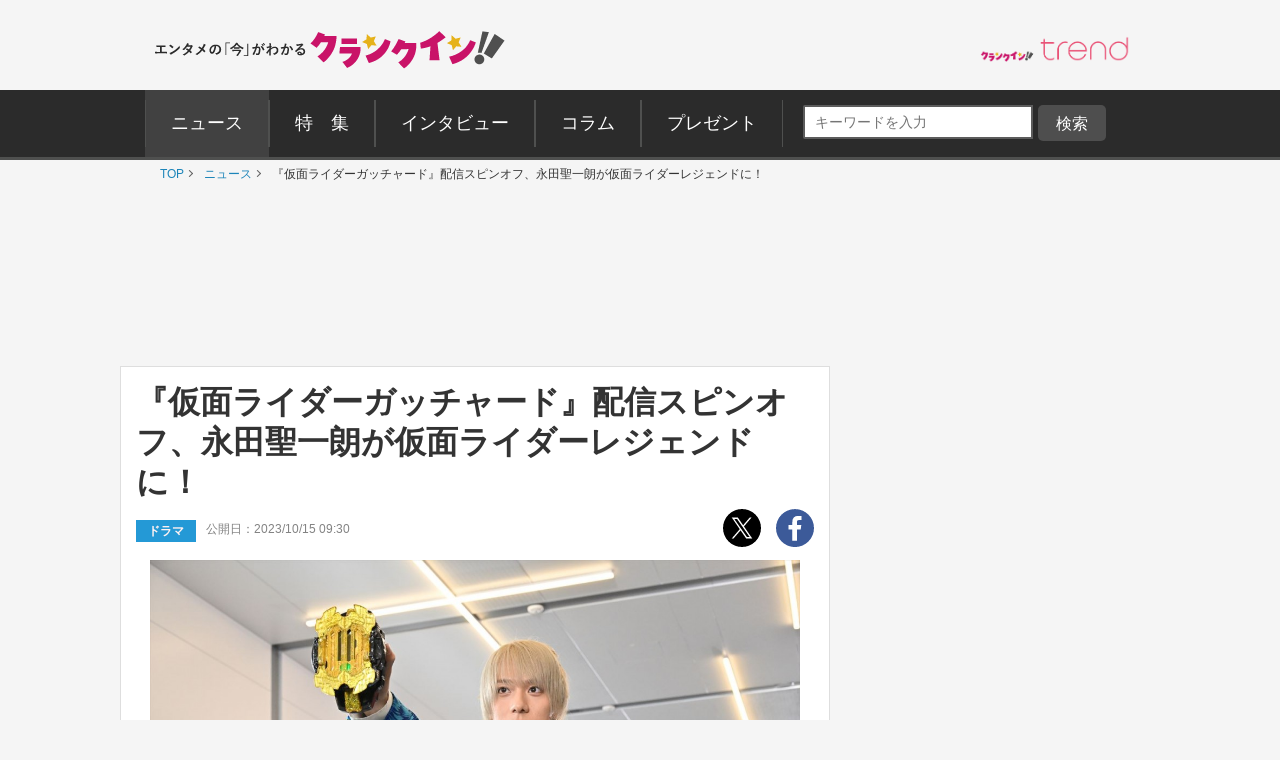

--- FILE ---
content_type: text/html; charset=utf-8
request_url: https://www.google.com/recaptcha/api2/aframe
body_size: 265
content:
<!DOCTYPE HTML><html><head><meta http-equiv="content-type" content="text/html; charset=UTF-8"></head><body><script nonce="Xaf0tBT07L8Re8tYXnD8ig">/** Anti-fraud and anti-abuse applications only. See google.com/recaptcha */ try{var clients={'sodar':'https://pagead2.googlesyndication.com/pagead/sodar?'};window.addEventListener("message",function(a){try{if(a.source===window.parent){var b=JSON.parse(a.data);var c=clients[b['id']];if(c){var d=document.createElement('img');d.src=c+b['params']+'&rc='+(localStorage.getItem("rc::a")?sessionStorage.getItem("rc::b"):"");window.document.body.appendChild(d);sessionStorage.setItem("rc::e",parseInt(sessionStorage.getItem("rc::e")||0)+1);localStorage.setItem("rc::h",'1768932834348');}}}catch(b){}});window.parent.postMessage("_grecaptcha_ready", "*");}catch(b){}</script></body></html>

--- FILE ---
content_type: application/javascript; charset=utf-8
request_url: https://fundingchoicesmessages.google.com/f/AGSKWxXQk9wOQTTsL2I-0MQp7kuLPJCIo8kg0KaiMKNFnwudQDgV4sztsYt9V8J0OH6I7j8dc1iwUojBOhqFU7Qe5fzquMT1G3EMs6jLbrGiyCBQc2bnJFnLlvH42ovu36c8rzOK8_6q_1ldTZlz1NuDL4CMDx2H1Nha9xrH4npGjy0EkQe8vEBuBvkDF24e/_/ads/daily_/adguard.=adslot&/deluxe/ad.-sprite-ad.
body_size: -1291
content:
window['d94e6207-23bf-48e9-b474-071d6d907d3a'] = true;

--- FILE ---
content_type: application/javascript; charset=utf-8
request_url: https://fundingchoicesmessages.google.com/f/AGSKWxVaqYMTMyqsBJ7EpEIrEb1wbrFN6utqd0J8hCCUC4dfEx-hTNtvBhvlGs5A4aiI6VGcg_GQC7-bnwKUU5A8fKXV6UlUp1GnfNB7KCFatWlSehQJBKghl-q8B3eavqng-NUE48gM0w==?fccs=W251bGwsbnVsbCxudWxsLG51bGwsbnVsbCxudWxsLFsxNzY4OTMyODI4LDg5MzAwMDAwMF0sbnVsbCxudWxsLG51bGwsW251bGwsWzcsMTldXSwiaHR0cHM6Ly93d3cuY3JhbmstaW4ubmV0L25ld3MvMTM1MzEyLzEiLG51bGwsW1s4LCI5b0VCUi01bXFxbyJdLFs5LCJlbi1VUyJdLFsxOSwiMiJdLFsxNywiWzBdIl0sWzI0LCIiXSxbMjksImZhbHNlIl1dXQ
body_size: -184
content:
if (typeof __googlefc.fcKernelManager.run === 'function') {"use strict";this.default_ContributorServingResponseClientJs=this.default_ContributorServingResponseClientJs||{};(function(_){var window=this;
try{
var QH=function(a){this.A=_.t(a)};_.u(QH,_.J);var RH=_.ed(QH);var SH=function(a,b,c){this.B=a;this.params=b;this.j=c;this.l=_.F(this.params,4);this.o=new _.dh(this.B.document,_.O(this.params,3),new _.Qg(_.Qk(this.j)))};SH.prototype.run=function(){if(_.P(this.params,10)){var a=this.o;var b=_.eh(a);b=_.Od(b,4);_.ih(a,b)}a=_.Rk(this.j)?_.be(_.Rk(this.j)):new _.de;_.ee(a,9);_.F(a,4)!==1&&_.G(a,4,this.l===2||this.l===3?1:2);_.Fg(this.params,5)&&(b=_.O(this.params,5),_.hg(a,6,b));return a};var TH=function(){};TH.prototype.run=function(a,b){var c,d;return _.v(function(e){c=RH(b);d=(new SH(a,c,_.A(c,_.Pk,2))).run();return e.return({ia:_.L(d)})})};_.Tk(8,new TH);
}catch(e){_._DumpException(e)}
}).call(this,this.default_ContributorServingResponseClientJs);
// Google Inc.

//# sourceURL=/_/mss/boq-content-ads-contributor/_/js/k=boq-content-ads-contributor.ContributorServingResponseClientJs.en_US.9oEBR-5mqqo.es5.O/d=1/exm=kernel_loader,loader_js_executable,monetization_cookie_state_migration_initialization_executable/ed=1/rs=AJlcJMwtVrnwsvCgvFVyuqXAo8GMo9641A/m=web_iab_tcf_v2_signal_executable
__googlefc.fcKernelManager.run('\x5b\x5b\x5b8,\x22\x5bnull,\x5b\x5bnull,null,null,\\\x22https:\/\/fundingchoicesmessages.google.com\/f\/AGSKWxUKhmJR-XZ9Lq2Sr9rvGPCo6yekVRz-hF_LQNL378LZYmb0GbhzJ-1-V6Pjf0e0h3OgNSHWBLxkqzKNc-RNkWvkF8Dn5OZb0w9FybV5qxCgitN30hC8202PPNmzmBgHbwf2M8zEoQ\\\\u003d\\\\u003d\\\x22\x5d,null,null,\x5bnull,null,null,\\\x22https:\/\/fundingchoicesmessages.google.com\/el\/AGSKWxUmjq8snCpDPSFZvyJR_vLHFn6CU_-jKdMWN5cvGdjdbkLEWnlkqwktKsj41kxbWrFYnYSn7iiznE7PYx-JOCJNL9qcl7cbhOiQYgoLEhuwllRrKnt_bEuIg_VsyeTUe2i1JOxybA\\\\u003d\\\\u003d\\\x22\x5d,null,\x5bnull,\x5b7,19\x5d\x5d\x5d,\\\x22crank-in.net\\\x22,1,\\\x22en\\\x22,null,null,null,null,1\x5d\x22\x5d\x5d,\x5bnull,null,null,\x22https:\/\/fundingchoicesmessages.google.com\/f\/AGSKWxVFWHCwC1TCIQadhBf6eQYD3o-nZZ8qomhl6cA_DsoLCsqQ9p1mxD90tNwDUYBXgQ5awXzuMmlVM3kRxm1mP_cZC0XfY5VTAtDRLFkp1Gv3fa2aY3uV-5HC0C0YPJw9ddHlRZ3ltA\\u003d\\u003d\x22\x5d\x5d');}